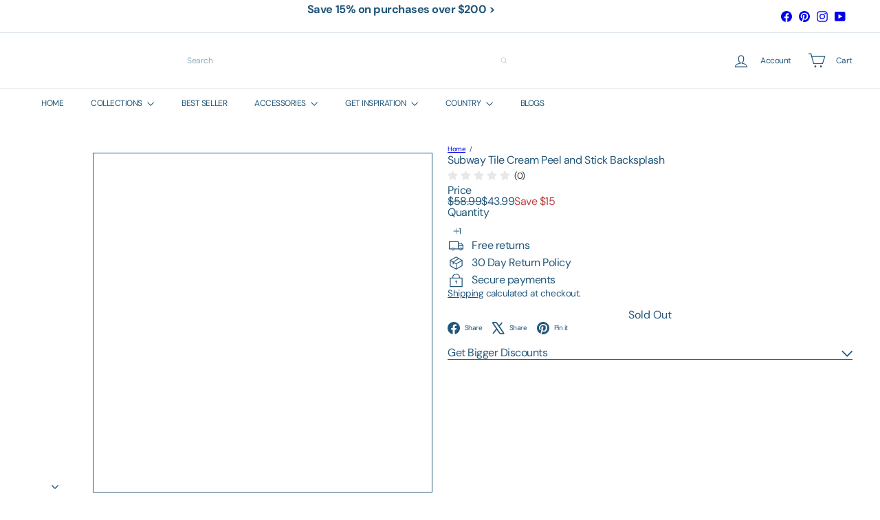

--- FILE ---
content_type: text/javascript
request_url: https://yipscazotile.com/cdn/shop/t/16/assets/list.filter-grid.js?v=101890920840529502621766348212
body_size: 1133
content:
import AjaxRenderer from"util.ajax-renderer";import{debounce,executeJSmodules}from"util.misc";import{EVENTS}from"util.events";class ItemGrid extends HTMLElement{constructor(){super(),this.isAnimating=!1,this.abortController=new AbortController,this.selectors={productGrid:".product-grid",collectionGrid:".collection-grid__wrapper",sidebar:"#CollectionSidebar",filterBar:".collection-filter",toggle:"accordion-toggle"},this.sectionId=this.getAttribute("data-section-id"),this.enableScrollToTop=this.getAttribute("scroll-to-top")!=="false",this.ajaxRenderer=new AjaxRenderer({sections:[{sectionId:this.sectionId,nodeId:"AjaxContent"}],onReplace:this.onReplaceAjaxContent.bind(this)}),this.isStickyHeader=!1,this.resizeObserver=null,this.siteHeader=null}connectedCallback(){this.abortController=new AbortController,this.init(),this.siteHeader=document.querySelector(".site-header"),this.initResizeObserver(),document.querySelector('header[data-sticky="true"]')&&this.setFilterStickyPosition(),document.addEventListener(EVENTS.stickyHeaderChange,this.handleStickyHeaderChange.bind(this),{signal:this.abortController.signal}),document.addEventListener(EVENTS.toggleMobileFilters,this.handleToggleMobileFilters.bind(this),{signal:this.abortController.signal})}disconnectedCallback(){this.abortController.abort(),this.headerStickyChangeListener&&document.removeEventListener("headerStickyChange",this.headerStickyChangeListener),this.resizeObserver?.disconnect()}initResizeObserver(){!this.resizeObserver&&this.siteHeader&&(this.resizeObserver=new ResizeObserver(()=>{this.isStickyHeader&&this.setFilterStickyPosition()}),this.resizeObserver.observe(this.siteHeader))}handleToggleMobileFilters(evt){const{isOpen}=evt.detail;if(isOpen){document.dispatchEvent(new CustomEvent(EVENTS.sizeDrawer,{detail:{heights:[document.querySelector(this.selectors.filterBar).offsetHeight]}}));let scrollTo=this.getScrollFilterTop();window.scrollTo({top:scrollTo,behavior:"smooth"})}}init(){this.initSort(),this.initFilters(),this.initPriceRange(),this.initGridOptions()}handleStickyHeaderChange(evt){this.isStickyHeader=evt.detail.isSticky,this.isStickyHeader&&this.setFilterStickyPosition()}initSort(){this.queryParams=new URLSearchParams(window.location.search),document.addEventListener(EVENTS.sortSelected,evt=>{this.onSortChange(evt.detail.sortValue)})}onSortChange(sortValue=null){this.queryParams=new URLSearchParams(window.location.search),sortValue&&this.queryParams.set("sort_by",sortValue),this.queryParams.delete("page"),window.location.search=this.queryParams.toString()}initGridOptions(){this.grid=this.querySelector(this.selectors.productGrid),document.addEventListener(EVENTS.viewChange,this.handleViewChange.bind(this),{signal:this.abortController.signal})}handleViewChange(evt){this.grid.dataset.view=evt.detail.newView}initFilters(){document.querySelectorAll(this.selectors.filterBar).length&&(this.bindBackButton(),this.dispatchEvent(new CustomEvent(EVENTS.headerStickyCheck),{bubbles:!0}),this.isStickyHeader&&(this.setFilterStickyPosition(),document.addEventListener("headerStickyChange",debounce(500,this.setFilterStickyPosition.bind(this)),{signal:this.abortController.signal})),document.addEventListener(EVENTS.ajaxCollectionRender,this.handleAjaxCollectionRender.bind(this),{signal:this.abortController.signal}))}initPriceRange(){document.addEventListener("price-range:change",this.onPriceRangeChange.bind(this),{once:!0,signal:this.abortController.signal})}onPriceRangeChange(event){this.renderFromFormData(event.detail)}handleAjaxCollectionRender(evt){this.isAnimating||(this.isAnimating=!0,this.updateScroll(!0),this.startLoading(),evt.detail?.formData instanceof FormData&&this.renderFromFormData(evt.detail.formData),evt.detail?.newUrl instanceof URL&&this.renderCollectionPage(evt.detail.newUrl.searchParams))}onReplaceAjaxContent(newDom,section){this.fetchOpenCollapsibleFilters().forEach(selector=>{newDom.querySelectorAll(`[data-collapsible-id=${selector}] > details`).forEach(el=>el.open=!0)});const newContentEl=newDom.getElementById(section.nodeId);if(!newContentEl)return;document.getElementById(section.nodeId).innerHTML=newContentEl.innerHTML;const countEl=document.getElementById(section.nodeId).querySelector(".collection-filter__item--count");if(countEl){const count=countEl.innerText;document.querySelectorAll("[data-collection-count]").forEach(el=>{el.innerText=count})}const scripts=this.querySelectorAll(`#${section.nodeId} script[type="module"]`);executeJSmodules(scripts)}renderFromFormData(formData){const searchParams=new URLSearchParams(formData);this.renderCollectionPage(searchParams)}renderCollectionPage(searchParams,updateURLHash=!0){this.ajaxRenderer.renderPage(window.location.pathname,searchParams,updateURLHash).then(()=>{this.init(),this.updateScroll(!1),this.dispatchEvent(new CustomEvent("collection:reloaded",{bubbles:!0})),this.isAnimating=!1})}updateScroll(animate){if(!this.enableScrollToTop)return;let scrollTo=document.getElementById("AjaxContent").offsetTop;this.isStickyHeader&&this.siteHeader&&(scrollTo=scrollTo-this.siteHeader.offsetHeight),matchMedia("(max-width: 768px)").matches||(scrollTo-=10),animate?window.scrollTo({top:scrollTo,behavior:"smooth"}):window.scrollTo({top:scrollTo})}bindBackButton(){window.removeEventListener("popstate",this._popStateHandler),this._popStateHandler=state=>{if(state){const newUrl=new URL(window.location.href);this.renderCollectionPage(newUrl.searchParams,!1)}},window.addEventListener("popstate",this._popStateHandler,{signal:this.abortController.signal})}fetchOpenCollapsibleFilters(){const openDesktopCollapsible=Array.from(document.querySelectorAll(`${this.selectors.sidebar} ${this.selectors.toggle} > details[open]`)),openMobileCollapsible=Array.from(document.querySelectorAll(`${this.selectors.sidebar} ${this.selectors.toggle} > details[open]`));return[...openDesktopCollapsible,...openMobileCollapsible].map(toggle=>toggle.closest(this.selectors.toggle).getAttribute("data-collapsible-id"))}setFilterStickyPosition(){const headerHeight=this.siteHeader?this.siteHeader.offsetHeight-1:0;document.querySelector(this.selectors.filterBar).style.top=headerHeight+"px";const stickySidebar=this.querySelector("[data-sticky-sidebar]");stickySidebar&&(stickySidebar.style.top=headerHeight+30+"px")}startLoading(){this.querySelector(this.selectors.collectionGrid).classList.add("unload")}forceReload(){this.init()}getScrollFilterTop(){let scrollTop=window.pageYOffset||document.documentElement.scrollTop;return document.querySelector(this.selectors.filterBar).getBoundingClientRect().top+scrollTop}}customElements.define("item-grid",ItemGrid);
//# sourceMappingURL=/cdn/shop/t/16/assets/list.filter-grid.js.map?v=101890920840529502621766348212


--- FILE ---
content_type: text/javascript
request_url: https://yipscazotile.com/cdn/shop/t/16/assets/vendor.body-scroll-lock.js?v=43858629955478570601766348248
body_size: 303
content:
var o={};!function(e,t){t(o)}(0,(function(o){Object.defineProperty(o,"__esModule",{value:!0});var e=!1;if("undefined"!=typeof window){var t={get passive(){e=!0}};window.addEventListener("testPassive",null,t),window.removeEventListener("testPassive",null,t)}var n="undefined"!=typeof window&&window.navigator&&window.navigator.platform&&(/iP(ad|hone|od)/.test(window.navigator.platform)||"MacIntel"===window.navigator.platform&&1<window.navigator.maxTouchPoints),i=[],l=!1,d=-1,c=void 0,u=void 0,s=void 0,a=function(o){return i.some((function(e){return!(!e.options.allowTouchMove||!e.options.allowTouchMove(o))}))},v=function(o){var e=o||window.event;return!!a(e.target)||1<e.touches.length||(e.preventDefault&&e.preventDefault(),!1)},r=function(){void 0!==s&&(document.body.style.paddingRight=s,s=void 0),void 0!==c&&(document.body.style.overflow=c,c=void 0)},f=function(){if(void 0!==u){var o=-parseInt(document.body.style.top,10),e=-parseInt(document.body.style.left,10);document.body.style.position=u.position,document.body.style.top=u.top,document.body.style.left=u.left,window.scrollTo(e,o),u=void 0}};o.disableBodyScroll=function(o,t){if(o){if(!i.some((function(e){return e.targetElement===o}))){var m={targetElement:o,options:t||{}};i=[].concat(function(o){if(Array.isArray(o)){for(var e=0,t=Array(o.length);e<o.length;e++)t[e]=o[e];return t}return Array.from(o)}(i),[m]),n?window.requestAnimationFrame((function(){if(void 0===u){u={position:document.body.style.position,top:document.body.style.top,left:document.body.style.left};var o=window,e=o.scrollY,t=o.scrollX,n=o.innerHeight;document.body.style.position="fixed",document.body.style.top=-e,document.body.style.left=-t,setTimeout((function(){return window.requestAnimationFrame((function(){var o=n-window.innerHeight;o&&n<=e&&(document.body.style.top=-(e+o))}))}),300)}})):function(o){if(void 0===s){var e=!!o&&!0===o.reserveScrollBarGap,t=window.innerWidth-document.documentElement.clientWidth;if(e&&0<t){var n=parseInt(window.getComputedStyle(document.body).getPropertyValue("padding-right"),10);s=document.body.style.paddingRight,document.body.style.paddingRight=n+t+"px"}}void 0===c&&(c=document.body.style.overflow,document.body.style.overflow="hidden")}(t),n&&(o.ontouchstart=function(o){1===o.targetTouches.length&&(d=o.targetTouches[0].clientY)},o.ontouchmove=function(e){var t,n,i,l;1===e.targetTouches.length&&(n=o,l=(t=e).targetTouches[0].clientY-d,!a(t.target)&&(n&&0===n.scrollTop&&0<l||(i=n)&&i.scrollHeight-i.scrollTop<=i.clientHeight&&l<0?v(t):t.stopPropagation()))},l||(document.addEventListener("touchmove",v,e?{passive:!1}:void 0),l=!0))}}else console.error("disableBodyScroll unsuccessful - targetElement must be provided when calling disableBodyScroll on IOS devices.")},o.clearAllBodyScrollLocks=function(){n&&(i.forEach((function(o){o.targetElement.ontouchstart=null,o.targetElement.ontouchmove=null})),l&&(document.removeEventListener("touchmove",v,e?{passive:!1}:void 0),l=!1),d=-1),n?f():r(),i=[]},o.enableBodyScroll=function(o){o?(i=i.filter((function(e){return e.targetElement!==o})),n&&(o.ontouchstart=null,o.ontouchmove=null,l&&0===i.length&&(document.removeEventListener("touchmove",v,e?{passive:!1}:void 0),l=!1)),n?f():r()):console.error("enableBodyScroll unsuccessful - targetElement must be provided when calling enableBodyScroll on IOS devices.")}}));const e=o.__esModule,t=o.disableBodyScroll,n=o.clearAllBodyScrollLocks,i=o.enableBodyScroll;export default o;export{e as __esModule,n as clearAllBodyScrollLocks,t as disableBodyScroll,i as enableBodyScroll};

